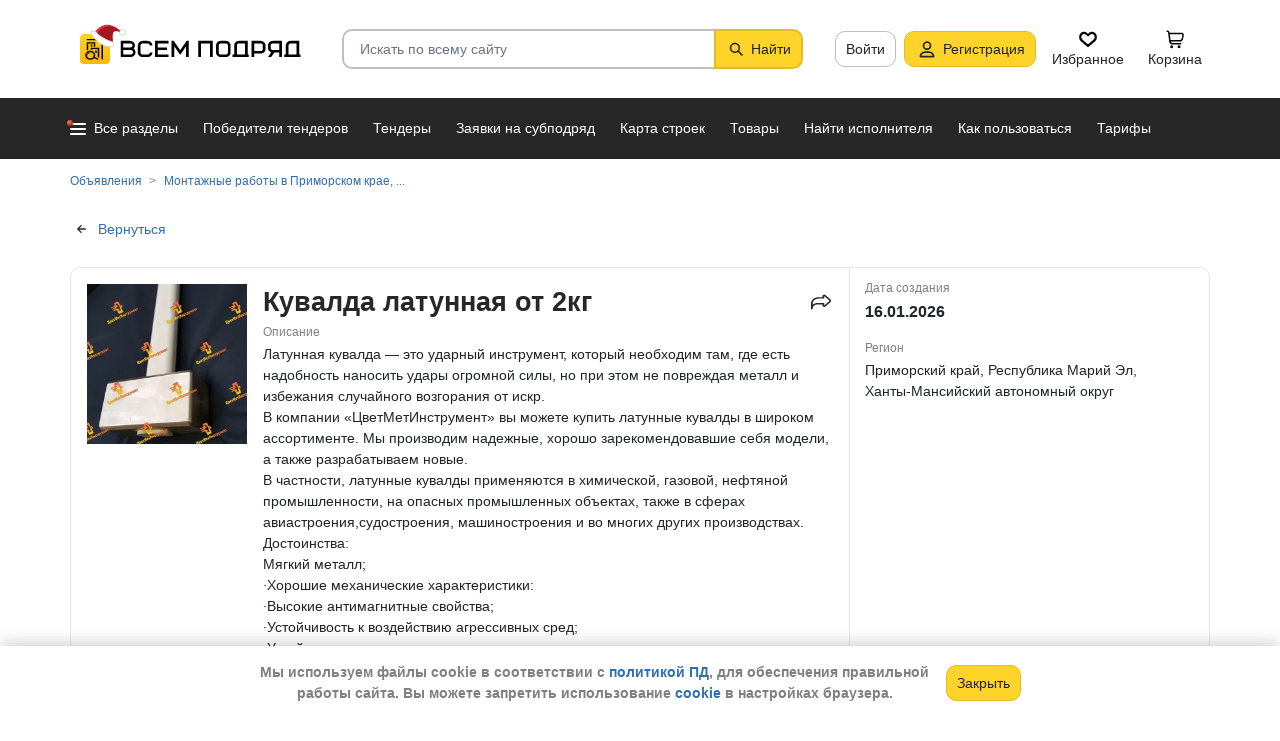

--- FILE ---
content_type: text/html; charset=utf-8
request_url: https://vsem-podryad.ru/listing/10b20318-ac4e-4238-b12a-a617295f5f1c/
body_size: 17575
content:
<!DOCTYPE html>
<html lang="ru">
	<head>
		<script>if (![].flat) document.location = '/unsupportedBrowser/'</script>
		<meta name="viewport" content="width=device-width, initial-scale=1">
		<meta http-equiv="Content-Type" content="text/html; charset=utf-8">
		<meta http-equiv="X-UA-Compatible" content="IE=edge">
		<title>Объявление от 16.01.2026: Кувалда латунная от 2кг - Приморский край</title>

		<meta name="description" content="Кувалда латунная от 2кг в Приморском крае, в республике Марий Эл, в Ханты-Мансийском автономном округе Монтажные работы - профессионалы на сервисе &quot;Всем Подряд&quot;">

		<meta property="og:type" content="website">
		<meta property="og:site_name" content="Сервис &quot;Всем Подряд&quot; — строительные заказы и субподряды">
		<meta property="og:locale" content="ru_RU">
		<meta property="og:title" content="Объявление от 16.01.2026: Кувалда латунная от 2кг - Приморский край">
		<meta property="og:description" content="Кувалда латунная от 2кг в Приморском крае, в республике Марий Эл, в Ханты-Мансийском автономном округе Монтажные работы - профессионалы на сервисе &quot;Всем Подряд&quot;">
		<meta property="og:image" content="https://vsem-podryad.ru/bundle/176847246/images/logo.svg">

		<meta property="og:url" content="https://vsem-podryad.ru/listing/10b20318-ac4e-4238-b12a-a617295f5f1c/">

		<link rel="icon" type="image/svg+xml" href="/bundle/6/favicon.svg">
		<link rel="icon" type="image/vnd.microsoft.icon" href="/bundle/6/favicon.ico">

		<link rel="apple-touch-icon-precomposed" href="/bundle/6/apple-touch-icon.png">
		<link rel="apple-touch-icon" sizes="120x120" href="/bundle/6/apple-touch-icon.png">
		<link rel="apple-touch-icon" sizes="180x180" href="/bundle/6/apple-touch-icon.png">

		<link rel="icon" type="image/png" sizes="32x32" href="/bundle/6/favicon-32x32.png">
		<link rel="icon" type="image/png" sizes="16x16" href="/bundle/6/favicon-16x16.png">
		<link rel="manifest" href="/bundle/6/manifest.json">
		<link rel="mask-icon" href="/bundle/6/safari-pinned-tab.svg" color="#fed42b">
		<meta name="theme-color" content="#fed42b">
		<link rel="canonical" href="https://vsem-podryad.ru/listing/10b20318-ac4e-4238-b12a-a617295f5f1c/">

		<script>
			const jqueryLoadQueue = [];
			$ = f => {
				if (typeof f !== 'function')
					throw new Error('jQuery not in jQuery');
				jqueryLoadQueue.push(f);
			};

			function onJQueryLoaded() {
				jQuery.holdReady(true);
				jqueryLoadQueue.forEach(x => $(x));
			}
		</script>
		
		
		<script src="/bundle/176847246/scripts/libs/jquery.min.js" defer onload="onJQueryLoaded()"></script>

		<link href="/bundle/176847246/styles/main.css" rel="stylesheet">
		


		<script>
	// 
	window.invokeAnalytics = function (category, action, label, value) {
		if (window.Android && window.Android.logEvent) {
			window.Android.logEvent('event-to-ga', category, action, label, value);
			return;
		}
		if (window.dataLayer) {
			window.dataLayer.push({'event': 'event-to-ga', eventCategory : category, 'eventAction' : action, 'eventLabel' : label, 'eventValue' : value });
		}
	};
	// 
	window.analyticsToGA4 = function (action, params){
		if (window.dataLayer) {
			window.dataLayer.push({'event': 'event-to-ga4', 'eventName': action, 'eventParams': params});
		}
	};
	window.addEcommerceAction = function (action, params) {
		if (window.dataLayer && getEcommerce) {
			// 
			window.dataLayer.push({ecommerce: null});
			window.dataLayer.push({'event': action, 'ecommerce': getEcommerce(action, params)});
		}
	};
	window.invokeYM = function (goal) {
		ym && ym('37379905', 'reachGoal', goal);
		return true;
	};
</script>

		<style>.async-hide { opacity: 0 !important} </style>
<script>(function(a,s,y,n,c,h,i,d,e){s.className+=' '+y;h.start=1*new Date;
	h.end=i=function(){s.className=s.className.replace(RegExp(' ?'+y),'')};
	(a[n]=a[n]||[]).hide=h;setTimeout(function(){i();h.end=null},c);h.timeout=c;
})(window,document.documentElement,'async-hide'+(sessionStorage&&(sessionStorage.getItem('adblocker')||'')),'dataLayer',parseInt('1500'),{'GTM-P6VH2KK':true});
window.dataLayer = window.dataLayer || [];
</script>
<script>
	(function(i,s,o,g,r,a,m){i['GoogleAnalyticsObject']=r;i[r]=i[r]||function(){
		(i[r].q=i[r].q||[]).push(arguments)},i[r].l=1*new Date();a=s.createElement(o),
		m=s.getElementsByTagName(o)[0];a.async=1;a.src=g;m.parentNode.insertBefore(a,m)
	})(window,document,'script','https://www.google-analytics.com/analytics.js','ga');

	ga('create', 'UA-97615493-1', 'auto');
	ga('require', 'GTM-P6VH2KK');
	// Remove pageview call
</script>

<!-- Google Tag Manager -->
<script>(function(w,d,s,l,i){w[l]=w[l]||[];w[l].push({'gtm.start':
		new Date().getTime(),event:'gtm.js'});var f=d.getElementsByTagName(s)[0],
	j=d.createElement(s),dl=l!='dataLayer'?'&l='+l:'';j.async=true;j.src=
	'https://www.googletagmanager.com/gtm.js?id='+i+dl;j.onerror=function(){sessionStorage && sessionStorage.setItem('adblocker',1)};f.parentNode.insertBefore(j,f);
})(window,document,'script','dataLayer','GTM-TLFQ2MF');</script>
<!-- End Google Tag Manager -->


<!-- Yandex.Metrika counter -->
<script src="//mc.yandex.ru/metrika/tag.js" async></script>
<script>
	(function(m,e,t,r,i,k,a){m[i]=m[i]||function(){(m[i].a=m[i].a||[]).push(arguments)};
		m[i].l=1*new Date();k=e.createElement(t),a=e.getElementsByTagName(t)[0],k.async=1,k.src=r,a.parentNode.insertBefore(k,a)})
	(window, document, 'script', 'https://mc.yandex.ru/metrika/tag.js', 'ym');
</script>
<script>
	ym && ym('37379905', "init", {
		clickmap: true,
		trackLinks: true,
		accurateTrackBounce: true,
		webvisor: true,
		ecommerce: "dataLayer"
	});
</script><!-- End Yandex.Metrika counter --> 

		

		

		<script>
				if (window.Android && window.Android.enableUrlRestrictions) {
					window.Android.enableUrlRestrictions();
				} else if (window.webkit && window.webkit.messageHandlers && window.webkit.messageHandlers.enableUrlRestrictions) {
					window.webkit.messageHandlers.enableUrlRestrictions.postMessage('');
				}
			</script></head>
<body>
	<noscript>
			<iframe src="https://www.googletagmanager.com/ns.html?id=GTM-TLFQ2MF" height="0" width="0" style="display:none;visibility:hidden"></iframe>
		</noscript><noscript><div><img src="https://mc.yandex.ru/watch/37379905" style="position:absolute; left:-9999px;" alt="" /></div></noscript>

	<script src="/bundle/176847246/scripts/scripts.min.js" defer></script>

	<div class="cookie-alert-panel no-print">
			<div class="cookie-alert-panel-inner">
				<p class="cookie-alert-panel-message">Мы используем файлы cookie в соответствии с <a href="/custom/privacy-cookies/">политикой ПД</a>, для обеспечения правильной работы сайта. Вы можете запретить использование <a href="/custom/privacy-cookies/">cookie</a> в настройках браузера.</p>
					<button class="cookie-alert-panel-close btn btn-primary">Закрыть</button>
			</div>
		</div>

	<div class="wrapper">
		<div class="overlay"></div>

		<div id="fullpage">
			<nav id="top-menu" class="navbar fixed-top" data-spy="affix" data-offset-top="10">
	

	<div class="navbar-wrapper">
		<div class="container">
			<div class="navbar-inner">
				<button type="button" class="header-hamburger hidden-lg hidden-md">
					<span class="sr-only">Развернуть</span>
					<i class="header-hamburger-toggle"></i>
				</button>

				<a class="header-logo" href="/">
					<svg width="240" height="50" clip-rule="evenodd" fill-rule="evenodd" viewBox="0 0 240 50" xmlns="http://www.w3.org/2000/svg"><defs><linearGradient id="a" x1="14.853" x2="15.169" y2="30.349" gradientTransform="translate(10.317 9.99) scale(.99021)" gradientUnits="userSpaceOnUse"><stop stop-color="#FED42B" offset="0"/><stop stop-color="#FFB800" offset="1"/></linearGradient></defs><path d="M50.65 16.869h9.427c2.666 0 4.848 2.055 4.848 4.568 0 1.21-.506 2.314-1.33 3.134 1.14.886 1.87 2.226 1.87 3.718 0 2.652-2.304 4.821-5.119 4.821H50.65zm170.03 0h8.619v13.704h1.077v2.537h-16.161v-2.537h1.616v-9.136c0-2.513 2.182-4.569 4.848-4.569zm5.925 13.704V19.406h-5.926c-1.185 0-2.154.914-2.154 2.03v9.137zm-14.65-13.705h-9.159c-2.666 0-4.848 2.056-4.848 4.569v2.537c0 2.007 1.392 3.723 3.312 4.332l-3.312 4.804h3.212l3.148-4.568h4.953v4.568h2.693zm-2.694 2.538v6.599h-6.465c-1.185 0-2.155-.914-2.155-2.03v-2.538c0-1.117.97-2.03 2.155-2.03h6.465zm-27.715-2.538h9.158c2.667 0 4.849 2.056 4.849 4.569v3.552c0 2.513-2.182 4.569-4.849 4.569h-6.464v3.552h-2.694zm2.694 2.538v7.614h6.464c1.186 0 2.155-.914 2.155-2.03v-3.553c0-1.117-.97-2.03-2.155-2.03h-6.464zm-15.202-2.538h8.62v13.705h1.077v2.537h-16.162v-2.537h1.616v-9.136c0-2.513 2.182-4.569 4.849-4.569zm5.926 13.705V19.406h-5.926c-1.185 0-2.155.914-2.155 2.03v9.137zm-46.739-13.705h14.545V33.11h-2.693V19.406h-9.159V33.11h-2.693V16.868zm-24.512 0l6.464 9.38 6.465-9.38h2.155V33.11h-2.694v-10.8l-5.926 8.597-5.926-8.597v10.8h-2.693V16.868zm-18.615 0h13.467v2.538H87.791v4.06h9.159v2.539h-9.16v4.568h10.774v2.537H85.098V16.868zm65.812 0h4.848c2.667 0 4.849 2.056 4.849 4.569v7.105c0 2.513-2.182 4.568-4.849 4.568h-4.848c-2.667 0-4.849-2.055-4.849-4.568v-7.105c0-2.513 2.182-4.569 4.849-4.569zm0 2.538h4.848c1.185 0 2.155.914 2.155 2.03v7.106c0 1.117-.97 2.03-2.155 2.03h-4.848c-1.186 0-2.155-.913-2.155-2.03v-7.105c0-1.117.97-2.03 2.155-2.03zm-78.203-2.538h4.849c2.666 0 4.848 2.056 4.848 4.569H79.71c0-1.117-.97-2.03-2.154-2.03h-4.849c-1.185 0-2.155.913-2.155 2.03v7.105c0 1.117.97 2.03 2.155 2.03h4.849c1.185 0 2.154-.913 2.154-2.03h2.694c0 2.513-2.182 4.568-4.848 4.568h-4.849c-2.666 0-4.848-2.055-4.848-4.568v-7.105c0-2.513 2.182-4.569 4.848-4.569zm-19.364 9.137v4.568h7.272c1.334 0 2.425-1.028 2.425-2.284 0-1.256-1.091-2.284-2.425-2.284h-7.272zm0-6.599v4.06h7.003c1.185 0 2.155-.913 2.155-2.03 0-1.116-.97-2.03-2.155-2.03h-7.003z"/><path class="pathLogoIcon" d="M10.025 14.401a4.413 4.413 0 014.412-4.412h21.175a4.413 4.413 0 014.413 4.412v21.176a4.413 4.413 0 01-4.413 4.412H14.437a4.413 4.413 0 01-4.412-4.412z" fill="#fed42b"/><path class="pathLogoIcon" d="M10.025 14.401a4.413 4.413 0 014.412-4.412h21.175a4.413 4.413 0 014.413 4.412v21.176a4.413 4.413 0 01-4.413 4.412H14.437a4.413 4.413 0 01-4.412-4.412z" fill="url(#a)"/><path d="M16.773 18.25h8.435v4.38H23.74v-3.032h-5.5v6.382a6.23 6.23 0 00-1.468.697V18.25zm13.936-4.043h2.934v.674h1.1v1.348h-1.1v.674h-.734V35.77l-1.467-.778v-18.09h-.733v-.674H16.773V14.88H30.71v-.674zM22.274 24.99v.991a6.485 6.485 0 00-1.467-.294v-2.044h8.435v10.184l-1.467-.778V24.99h-5.501zm2.934 1.348h1.467v2.696h-1.467zm-4.4-5.728h1.466v2.022h-1.467z"/><path d="M20.257 26.674c2.734 0 4.95 2.037 4.95 4.549a4.2 4.2 0 01-.342 1.666l3.063 1.625c.35.186.47.6.269.92-.202.322-.653.433-1.002.248l-3.065-1.626c-.907 1.045-2.305 1.715-3.873 1.715-2.734 0-4.95-2.036-4.95-4.548 0-2.513 2.216-4.55 4.95-4.55zm-.388 1.99c.722 0 1.375.275 1.842.716a3.13 3.13 0 00-1.331-.293c-1.62 0-2.934 1.207-2.934 2.696 0 .124-.144-.557-.144-.76 0-1.302 1.15-2.359 2.567-2.359zm2.852.295a3.634 3.634 0 00-2.464-.937c-.962 0-1.833.358-2.463.937-.63.58-1.02 1.38-1.02 2.264 0 .884.39 1.684 1.02 2.263.63.58 1.5.938 2.463.938.962 0 1.833-.359 2.464-.938.63-.58 1.02-1.38 1.02-2.263 0-.884-.39-1.685-1.02-2.264z"/><g transform="translate(7.078 -2.647) scale(.83834)"><circle transform="matrix(-1 0 0 1 63 4.959)" cx="8.882" cy="8.176" r="3.5" fill="#fff" stroke="#ccc"/><path d="M43.548 12.148c-2.36 2.103-1.254 9.307-1.254 12.312-11.804 1.628-23.82-9.62-20.5-13 12.689-13.822 25.32-5.32 29.5.69-1.721-1.128-5.385-2.104-7.746 0z" fill="#dc353e"/><path d="M43.893 12.492c-2.36 2.103-1.254 9.307-1.254 12.312-11.804 1.628-21.82-8.12-18.5-11.5 10.736-11.694 21.43-7.408 27-2.172l-.65 1.361c-2.3-.83-5.106-1.327-6.596 0z" fill="#a3181f"/><path d="M22.545 12.677c2.311 3.023 5.944 5.6 9.585 7.598 3.602 1.977 7.168 3.362 9.367 4.038.751.032 1.266.5 1.564 1.08.3.586.41 1.326.384 2.027-.025.704-.188 1.431-.493 2-.3.558-.805 1.073-1.535 1.073-8.328 0-14.565-3.97-18.704-8.103a32.261 32.261 0 01-4.661-5.875 20.111 20.111 0 01-1.177-2.184 7.938 7.938 0 01-.306-.771 2.035 2.035 0 01-.12-.59c0-.69.536-1.069 1.036-1.251.513-.187 1.165-.245 1.8-.22a7.247 7.247 0 011.884.318c.533.171 1.087.441 1.376.86z" fill="#fff" stroke="#ccc"/></g></svg>
				</a>
				

				<div class="search-field-wrap search-not-open" id="search-block">
	<div role="search" class="search-input-wrap" data-toggle="dropdown" aria-haspopup="true" aria-expanded="false">
		<input type="search" inputmode="search" name="search_term_string" class="form-control search-field-input" value="" placeholder="Искать по всему сайту" autocomplete="off">
		<div id="search-clear" class="icon-close search-clear" style="display:none"></div>
	</div>
	<a class="btn btn-primary search-button btn-with-icon" href="#grid-wrapper">
		<i class="icon-search"></i>
		<span class="search-button-text">Найти</span>
	</a>

	<div class="search-list-wrapper dropdown-menu">
		<div class="search-list-items-container">
			<div class="search-list-items">
					<p class="global-search-empty-data">Начните вводить запрос в поиск</p>
				</div></div>
	</div>
</div>
<button class="mobile-search-button open-search-input hidden-lg hidden-md"><span class="sr-only">Найти</span></button>
<script>
	$(function () {
		const routeBlock = '';
		const routeQuery = '';

		const $searchBlock = $('#' + 'search-block');
		const $searchList = $searchBlock.find('.search-list-wrapper');
		const $searchListItemsContainer = $searchBlock.find('.search-list-items-container');
		const $searchInput = $searchBlock.find('.search-input-wrap');
		const $searchFieldInput = $searchBlock.find('.search-field-input');
		const $searchButtonLink = $searchBlock.find('.search-button');
		const $searchClearButton = $searchBlock.find('.search-clear');
		const $body = $('body');

		const $searchExample = $('#search-example');

		const blurIfRequired = function() {
			$searchInput.dropdown('hide');
		};

		// var searchButtonLink = $searchButtonLink[0];
		const checkClearButtonVisibility = function () {
			if ($searchFieldInput.val()) {
				$searchClearButton.show();
			} else {
				$searchClearButton.hide();
			}
		};

		$searchButtonLink.on('click touchstart', function ($evt) {
			$evt.preventDefault();
			$evt.stopPropagation();

			const inputValue = $searchFieldInput.val().trim();

			if (inputValue.length > 3) {
				saveSearchValue(inputValue);
			}

			emitSearchAction(inputValue);
			blurIfRequired();
			$searchButtonLink.blur();
		});

		let searchExampleItems = null;

		function fillPopularSearchQueryList() {
			if ('0' === '1')
				return;

			if (searchExampleItems !== null)
				return;

			ApiManager.PopularSearchQueries.GetPopularSearchQueryList()
				.done(function(response) {
					searchExampleItems = response;
					$searchListItemsContainer.prepend(getPopularAndLastSearchRequests(''));
				});
		}

		const localStorageItemName = 'TopSearch_' + 'default';

		function getPopularAndLastSearchRequests(search) {
			let normalizedSearch = search.toLowerCase();
			const searchExample = searchExampleItems ? searchExampleItems.filter(x => x.Title.toLowerCase().indexOf(normalizedSearch) !== -1).splice(0, 4) : [];
			const lcSearchArray =  JSON.parse(localStorage.getItem(localStorageItemName)) || [];

			//Todo: Временная фича что бы убрать дублирование запросов в localStorage, затрем дублирование у пользовтелей и уберем её
			const latestDatesMap = new Map();

			lcSearchArray.forEach(obj => {
				const currentValue = obj.value;

				if (!latestDatesMap.has(currentValue) || obj.date > latestDatesMap.get(currentValue)) {
					latestDatesMap.set(currentValue, obj.date);
				}
			});

			const uniqueSearchArray = Array.from(latestDatesMap.entries()).map(([value, date]) => ({
				value,
				date
			})).sort((a, b) => new Date(b.date) - new Date(a.date));

			localStorage.setItem(localStorageItemName, JSON.stringify(uniqueSearchArray));
			//Todo: конец временной фичи

			const lastSearch = uniqueSearchArray.filter(x => x.value.toLowerCase().indexOf(normalizedSearch) !== -1).splice(0, 4);

			const $requestsContainer = $('<div class="search-list-items"></div>');

			lastSearch.splice(0, 4 - (searchExample.length > 2 ? 2 : searchExample.length))
				.forEach(x => {
					const url = routeBlock ?
							RouteManager.getUrl(routeBlock, null, { [routeQuery]: x.value })
							: RouteManager.getUrl('GlobalSearch', null, { from: 'general-search-personal', search: x.value, tab: '' });
					const $a = $('<a class="search-list-items-block" />').attr('href', url);
					$a.append('<i class="search-list-items-icon icon-wait"></i>').append($('<span/>').text(x.value));
					$requestsContainer.append($a);
				});

			searchExample.splice(0, 4 - (lastSearch.length > 2 ? 2 : lastSearch.length))
				.forEach(x => {
					const url = routeBlock ?
							RouteManager.getUrl(routeBlock, null, { [routeQuery]: x.Title })
							: RouteManager.getUrl('GlobalSearch', null, { from: 'general-search-popular', search: x.Title, tab: '' });
					const $a = $('<a class="search-list-items-block" />').attr('href', url);
					$a.append('<i class="search-list-items-icon icon-search-grey"></i>').append($('<span/>').text(x.Title));
					$requestsContainer.append($a);
			});

			return $requestsContainer;
		}

		function saveSearchValue(searchValue) {
			if (typeof localStorage === 'object') {
				const lcSearchArray = JSON.parse(localStorage.getItem(localStorageItemName)) || [];

				const lcSearchValue = lcSearchArray.find(x => x.value === searchValue);

				if (!lcSearchValue) {
					lcSearchArray.unshift({ value: searchValue, date: new Date() });
					lcSearchArray.splice(1000);
				} else {
					lcSearchValue.date = new Date();
				}

				localStorage.setItem(localStorageItemName, JSON.stringify(lcSearchArray.sort((a, b) => new Date(b.date) - new Date(a.date))));
			}
		}

		function emitSearchAction(value) {
			if (window.headerSearchItems && window.headerSearchItems['search-block'])
				window.headerSearchItems['search-block'](value);
			else
				defaultHeaderSearchItems(value);
		}

		// 
		$searchFieldInput.on('input', checkClearButtonVisibility);
		$searchFieldInput.on('keypress', function (e) {
			if (e.which === 13) {
				e.preventDefault();

				const $autoCompleteSelected = $searchList.find('.global-search-item-selected');
				if ($autoCompleteSelected.length) {
					$autoCompleteSelected.click();
				} else {
					const inputValue = $searchFieldInput.val();

					saveSearchValue(inputValue);
					emitSearchAction(inputValue);
				}

				// blurIfRequired();
				if ($searchInput.attr('aria-expanded') === 'true') {
					$searchInput.dropdown('toggle');
				}
			}
		});

		$searchFieldInput.on('keydown', function (e) {
			const itemsSelector = '.global-search-item,.btn-link,.search-list-items-block,.search-item';
			if (e.key === 'ArrowDown') {
				e.preventDefault();
				const $items = $searchList.find(itemsSelector);

				if (!$items.length)
					return;

				let selectedIdx = -1;
				$items.each((i, e) => {
					if ($(e).hasClass('global-search-item-selected')) {
						selectedIdx = i;
						return false;
					}
				});

				if (selectedIdx >= 0)
					$($items[selectedIdx]).removeClass('global-search-item-selected');
				selectedIdx++;
				if (selectedIdx >= $items.length)
					selectedIdx = $items.length - 1;
				$($items[selectedIdx]).addClass('global-search-item-selected')[0].scrollIntoView(false);
			} else if (e.key === 'ArrowUp') {
				e.preventDefault();
				const $items = $searchList.find(itemsSelector);

				if (!$items.length)
					return;

				let selectedIdx = -1;
				$items.each((i, e) => {
					if ($(e).hasClass('global-search-item-selected')) {
						selectedIdx = i;
						return false;
					}
				});

				if (selectedIdx >= 0)
					$($items[selectedIdx]).removeClass('global-search-item-selected');
				selectedIdx--;
				if (selectedIdx < 0)
					selectedIdx = 0;
				$($items[selectedIdx]).addClass('global-search-item-selected')[0].scrollIntoView(false);
			} else if (e.key === 'PageUp') {
				e.preventDefault();
				const $items = $searchList.find(itemsSelector);

				if (!$items.length)
					return;

				let selectedIdx = -1;
				$items.each((i, e) => {
					if ($(e).hasClass('global-search-item-selected')) {
						selectedIdx = i;
						return false;
					}
				});

				if (selectedIdx > 0)
					$($items[selectedIdx]).removeClass('global-search-item-selected');

				$($items[0]).addClass('global-search-item-selected')[0].scrollIntoView(false);
			}  else if (e.key === 'PageDown') {
				e.preventDefault();
				const $items = $searchList.find(itemsSelector);

				if (!$items.length)
					return;

				let selectedIdx = -1;
				$items.each((i, e) => {
					if ($(e).hasClass('global-search-item-selected')) {
						selectedIdx = i;
						return false;
					}
				});

				if (selectedIdx >= 0)
					$($items[selectedIdx]).removeClass('global-search-item-selected');

				$($items[$items.length - 1]).addClass('global-search-item-selected')[0].scrollIntoView(false);
			}
		});

		let searchTimeoutId = null;
		let loaderTimeoutId = null;
		let prevSearchValue = null;

		const onSearchInput = function () {
			const newSearchValue = $searchFieldInput.val().trim();
			if (prevSearchValue === newSearchValue)
				return;

			if (prevSearchValue && prevSearchValue.length > 2 && newSearchValue.length <= 2) {
				prevSearchValue = newSearchValue;
				addInitialBlock();
				return;
			}

			prevSearchValue = newSearchValue;

			if (searchTimeoutId) {
				clearTimeout(searchTimeoutId);
			}

			searchTimeoutId = setTimeout(function () {
				const searchValue = $searchFieldInput.val().trim();
				const currentTimeoutId = searchTimeoutId;

				if (searchValue.length > 2) {
					if ($searchListItemsContainer.find('.grid-loader').length === 0)
						$searchListItemsContainer.prepend('<div class="grid-loader" style="display:none;"></div>');

					const $autoCompleteSelected = $searchListItemsContainer.find('.global-search-item-selected');
					const autoCompleteSelectedLink = $autoCompleteSelected.data('link');
					loaderTimeoutId = setTimeout(() => $searchListItemsContainer.find('.grid-loader').show(), 250);

					$.ajax({
						url: RouteManager.getUrl('GlobalSearchAutocompleteBlock', null, { search: searchValue }),
						type: 'GET',
						success: function(res) {
							// new search is performing, do nothing to avoid blinking of result or showing previous
							if (searchTimeoutId !== currentTimeoutId)
								return;
							clearTimeout(loaderTimeoutId);
							$searchListItemsContainer.html(res);
							$searchListItemsContainer.prepend(getPopularAndLastSearchRequests(searchValue));
							// restore selection
							if (autoCompleteSelectedLink)
								$searchListItemsContainer.find('.global-search-item[data-link="' + autoCompleteSelectedLink + '"]').addClass('global-search-item-selected');
						},
						error: function() {
							clearTimeout(loaderTimeoutId);
							$searchListItemsContainer.html('<div class="search-list-items"><p class="global-search-empty-data">Данные временно недоступны</p></div>');
						}
					});
				}
			}, 300);
		};

		$searchFieldInput.on('input', function () {
			if ($searchInput.attr('aria-expanded') === 'false') {
				$searchInput.dropdown('toggle');
			}

			onSearchInput();
		});

		if ($searchFieldInput.val()) {
			if ($searchInput.attr('aria-expanded') === 'true')
				onSearchInput();
		}

		checkClearButtonVisibility();

		const defaultHeaderSearchItems = function (value) {
			// 
			/*if (value) {
				value = value.replace(/,/g, ' ');
			}*/

			RouteManager.gotoUrl('GlobalSearch', null, { from: 'general-search', search: value, tab: '' });
		};

		$searchClearButton.on('click', function (e) {
			e.preventDefault();
			e.stopPropagation();

			$searchFieldInput.val('');

			addInitialBlock();

			$searchClearButton.hide();

			blurIfRequired();
		});

		function addInitialBlock() {
			if ($searchExample.length) {
				$searchListItemsContainer.html($searchExample);
			} else {
				$searchListItemsContainer.html('<div class="search-list-items"><p class="global-search-empty-data">Начните вводить запрос в поиск</p></div>');
			}
		}

		// Поиск по пунктам из выпадающего списка в строке поиска
		$searchList.on('click', '.search-item', function () {
			const $this = $(this);
			const itemValue = $this.data('searchItem');

			$searchFieldInput.val(itemValue);
			emitSearchAction(itemValue);
			blurIfRequired();
			checkClearButtonVisibility();
		});

		$searchList.on('click', '.js-global-search-link', function () {
			const $this = $(this);
			const link = $this.data('link');
			const inputValue = $searchFieldInput.val();

			if (inputValue) {
				saveSearchValue(inputValue);
			}

			if (link) {
				RouteManager.gotoRawUrl(link, null, {});
			}
		});

		// it seems, we have somewhere preventDefault on click, so, will manually navigate to target url
		$searchListItemsContainer.on('click', 'a', function () {
			RouteManager.gotoRawUrl($(this).attr('href'), null, {});
		});

		const $topMenu = $('#top-menu');
		$searchBlock.on('show.bs.dropdown', function () {
			const scrollbarWidth = window.innerWidth - document.documentElement.clientWidth;

			$body.addClass('search-open');
			$body.css({ 'padding-right': scrollbarWidth });
			$topMenu.css({ 'padding-right': scrollbarWidth });
			$topMenu.addClass('show');
			$searchBlock.removeClass('search-not-open');
			fillPopularSearchQueryList();
		});

		$searchBlock.on('hide.bs.dropdown', function () {
			$body.removeClass('search-open');
			$body.css({ 'padding-right': 0 });
			$topMenu.css({ 'padding-right': 0 });
			$topMenu.removeClass('show');
			$searchBlock.addClass('search-not-open');
		});
	});
</script>
<div class="login-item-block hidden-sm hidden-xs">
						<a href="/login/?from=listing-login&amp;redirectUrl=%2Flisting%2F10b20318-ac4e-4238-b12a-a617295f5f1c%2F" class="btn btn-with-icon" title="Войти">Войти</a><a href="/registration/?from=listing-login" class="btn btn-primary btn-with-icon" title="Регистрация">
				<i class="icon-person-on-btn"></i>
				Регистрация
			</a><a class="btn btn-icon-only personal-btn" href="/favorites/">
					<div class="js-favorites-btn">
						<div class="person-icon-block">
							<img alt="Избранное" height="20" width="20" src="/bundle/176847246/images/icons/menu-favorites.svg" />
						</div>
					</div>
					<span>Избранное</span>
				</a><a class="btn personal-btn js-cart-btn" href="/cart/">
					<div class="person-icon-block">
						<img alt="Корзина" height="20" width="20" src="/bundle/176847246/images/icons/personal-menu-cart-icn.svg" />
					</div>
					<span class="personal-link-label">Корзина</span>
				</a></div>
			</div>
		</div>
	</div>

	<div class="js-scrolled-block top-menu hidden-sm hidden-xs ">
		<div class="container">
			<ul class="navbar-nav main-menu">
					<li>
	<a class="all-menu-item has-new-item" href="/">
		<div class="icon-bar-block">
			<span class="icon-bar-item"></span>
			<span class="icon-bar-item"></span>
			<span class="icon-bar-item"></span>
		</div>
		<span>Все разделы</span>
	</a>
</li><li class="nav-item">
				<a class="nav-link " href="/purchases/">
					<span>Победители тендеров</span>
				</a>
			</li><li class="nav-item">
					<a class="nav-link " href="/activepurchases/">
						<span>Тендеры</span>
					</a>
				</li><li class="nav-item">
					<a class="nav-link " href="/request/">
						<span>Заявки на субподряд</span>
					</a>
				</li><li class="nav-item">
				<a class="nav-link " href="/custom/choosebuildingregistry/?from=main-menu-horizontal">
					<span>Карта строек</span>
				</a>
			</li><li class="nav-item">
				<a class="nav-link " href="/stroy-catalog/">
					<span>Товары</span>
				</a>
			</li><li class="nav-item">
				<a class="nav-link " href="/requestCreate/">
					<span>Найти исполнителя</span>
				</a>
			</li><li class="nav-item header-search-help-menu-item">
					<a class="nav-link " href="/help/search/">
						<span>Как пользоваться</span>
					</a>
				</li><li class="nav-item">
				
				<a class="nav-link  single-line" href="/tariffplans/?from=listing-tariffplans">
					<span>Тарифы</span>
				</a>
			</li>
			</ul>
			

<div class="secondary-menu-wrapper">
	<div class="container">
		<div class="secondary-menu-inner">
			<ul class="secondary-menu">
				<li class="secondary-menu-item">
						<a class="secondary-menu-item-link link-with-icon" href="/purchases/">
							<span>Победители тендеров</span>
							<i class="icon-angle-right-grey secondary-menu-item-icon"></i>
						</a>
					</li><li class="secondary-menu-item">
						<a class="secondary-menu-item-link link-with-icon" href="/nowinnerpurchases/">
							<span>Завершенные тендеры</span>
							<i class="icon-angle-right-grey secondary-menu-item-icon"></i>
						</a>
					</li><li class="secondary-menu-item">
						<a class="secondary-menu-item-link link-with-icon" href="/activepurchases/">
							<span>Тендеры</span>
							<i class="icon-angle-right-grey secondary-menu-item-icon"></i>
						</a>
					</li><li class="secondary-menu-item">
						<a class="secondary-menu-item-link link-with-icon" href="/request/">
							<span>Заявки на субподряд</span>
							<i class="icon-angle-right-grey secondary-menu-item-icon"></i>
						</a>
					</li><li class="secondary-menu-item">
						<a class="secondary-menu-item-link link-with-icon" href="/buildingregistry/?from=main-menu-all-sections-left">
							<span>Карта новостроек России</span>
							<i class="icon-angle-right-grey secondary-menu-item-icon"></i>
						</a>
					</li><li class="secondary-menu-item">
						<a class="secondary-menu-item-link link-with-icon" href="/profbuildingregistry/?from=main-menu-all-sections-left">
							<span>Карта строек Pro</span>
							<i class="icon-angle-right-grey secondary-menu-item-icon"></i>
						</a>
					</li><li class="secondary-menu-item">
						<a class="secondary-menu-item-link link-with-icon" href="/listing/">
							<span>Объявления</span>
							<i class="icon-angle-right-grey secondary-menu-item-icon"></i>
						</a>
					</li><li class="secondary-menu-item">
						<a class="secondary-menu-item-link link-with-icon" href="/stroy-catalog/">
							<span>Товары</span>
							<i class="icon-angle-right-grey secondary-menu-item-icon"></i>
						</a>
					</li><li class="secondary-menu-item">
						<a class="secondary-menu-item-link link-with-icon" href="/companies/">
							<span>Организации</span>
							<i class="icon-angle-right-grey secondary-menu-item-icon"></i>
						</a>
					</li><li class="secondary-menu-item">
						<a class="secondary-menu-item-link link-with-icon" href="/requestCreate/">
							<span>Найти исполнителя</span>
							<i class="icon-angle-right-grey secondary-menu-item-icon"></i>
						</a>
					</li><li class="secondary-menu-item">
						<a class="secondary-menu-item-link link-with-icon" href="/tender/create/">
							<span>Создать тендер</span>
							<i class="icon-angle-right-grey secondary-menu-item-icon"></i>
						</a>
					</li><li class="secondary-menu-item">
						<a class="secondary-menu-item-link link-with-icon" href="/tariffplans/">
							<span>Тарифы</span>
							<i class="icon-angle-right-grey secondary-menu-item-icon"></i>
						</a>
					</li><li class="secondary-menu-item">
						<a class="secondary-menu-item-link link-with-icon" href="/help/search/">
							<span>Как пользоваться</span>
							<i class="icon-angle-right-grey secondary-menu-item-icon"></i>
						</a>
					</li><li class="secondary-menu-item">
						<a class="secondary-menu-item-link link-with-icon" href="/custom/faq/">
							<span>FAQ</span>
							<i class="icon-angle-right-grey secondary-menu-item-icon"></i>
						</a>
					</li><li class="secondary-menu-item">
						<a class="secondary-menu-item-link link-with-icon" href="/topsearch/">
							<span>Популярные запросы</span>
							<i class="icon-angle-right-grey secondary-menu-item-icon"></i>
						</a>
					</li><li class="secondary-menu-item">
						<a class="secondary-menu-item-link link-with-icon" href="/news/">
							<span>Новости</span>
							<i class="icon-angle-right-grey secondary-menu-item-icon"></i>
						</a>
					</li><li class="secondary-menu-item">
						<a class="secondary-menu-item-link link-with-icon" href="/contacts/">
							<span>Контакты</span>
							<i class="icon-angle-right-grey secondary-menu-item-icon"></i>
						</a>
					</li>
			</ul>

			<ul class="accent-menu">
				<li class="accent-menu-item">
					<div class="accent-menu-item-title is-new-item">
							<img height="24" width="24" alt="" class="accent-menu-item-title-icon" src="/bundle/176847246/images/icons/menu-construction-map-icn.svg">
							<span>Профессиональная карта строек</span>
						</div><p class="accent-menu-item-desc">Позволяет продавать стройматериалы и оборудование оптом, а также становиться подрядчиком по строительству</p><a class="accent-menu-item-link link-with-icon" href="/profbuildingregistry/?from=main-menu-all-sections-promo">
							<span>Подробнее</span>
							<i class="icon-angle-right-grey accent-menu-item-icon"></i>
						</a></li>
				<li class="accent-menu-item">
					<div class="accent-menu-item-title is-new-item">
							<img height="24" width="24" alt="" class="accent-menu-item-title-icon" src="/bundle/176847246/images/icons/menu-procat-icn.svg">
							<span>Товары</span>
						</div><p class="accent-menu-item-desc">Каталог строительных товаров и материалов. Покупайте или становитесь поставщиком и находите новых клиентов</p><a class="accent-menu-item-link link-with-icon" href="/stroy-catalog/">
							<span>Подробнее</span>
							<i class="icon-angle-right-grey accent-menu-item-icon"></i>
						</a></li>
			</ul>
		</div>
	</div>
</div>

		</div>
	</div>

	<!-- мобильное меню -->
	<div class="header-slider-wrapper hidden-lg hidden-md">
		<div class="header-slider-inner">
			<div class="header-slider-inner-logo">
				<a class="header-logo" href="/">
					<svg width="240" height="50" clip-rule="evenodd" fill-rule="evenodd" viewBox="0 0 240 50" xmlns="http://www.w3.org/2000/svg"><defs><linearGradient id="a" x1="14.853" x2="15.169" y2="30.349" gradientTransform="translate(10.317 9.99) scale(.99021)" gradientUnits="userSpaceOnUse"><stop stop-color="#FED42B" offset="0"/><stop stop-color="#FFB800" offset="1"/></linearGradient></defs><path d="M50.65 16.869h9.427c2.666 0 4.848 2.055 4.848 4.568 0 1.21-.506 2.314-1.33 3.134 1.14.886 1.87 2.226 1.87 3.718 0 2.652-2.304 4.821-5.119 4.821H50.65zm170.03 0h8.619v13.704h1.077v2.537h-16.161v-2.537h1.616v-9.136c0-2.513 2.182-4.569 4.848-4.569zm5.925 13.704V19.406h-5.926c-1.185 0-2.154.914-2.154 2.03v9.137zm-14.65-13.705h-9.159c-2.666 0-4.848 2.056-4.848 4.569v2.537c0 2.007 1.392 3.723 3.312 4.332l-3.312 4.804h3.212l3.148-4.568h4.953v4.568h2.693zm-2.694 2.538v6.599h-6.465c-1.185 0-2.155-.914-2.155-2.03v-2.538c0-1.117.97-2.03 2.155-2.03h6.465zm-27.715-2.538h9.158c2.667 0 4.849 2.056 4.849 4.569v3.552c0 2.513-2.182 4.569-4.849 4.569h-6.464v3.552h-2.694zm2.694 2.538v7.614h6.464c1.186 0 2.155-.914 2.155-2.03v-3.553c0-1.117-.97-2.03-2.155-2.03h-6.464zm-15.202-2.538h8.62v13.705h1.077v2.537h-16.162v-2.537h1.616v-9.136c0-2.513 2.182-4.569 4.849-4.569zm5.926 13.705V19.406h-5.926c-1.185 0-2.155.914-2.155 2.03v9.137zm-46.739-13.705h14.545V33.11h-2.693V19.406h-9.159V33.11h-2.693V16.868zm-24.512 0l6.464 9.38 6.465-9.38h2.155V33.11h-2.694v-10.8l-5.926 8.597-5.926-8.597v10.8h-2.693V16.868zm-18.615 0h13.467v2.538H87.791v4.06h9.159v2.539h-9.16v4.568h10.774v2.537H85.098V16.868zm65.812 0h4.848c2.667 0 4.849 2.056 4.849 4.569v7.105c0 2.513-2.182 4.568-4.849 4.568h-4.848c-2.667 0-4.849-2.055-4.849-4.568v-7.105c0-2.513 2.182-4.569 4.849-4.569zm0 2.538h4.848c1.185 0 2.155.914 2.155 2.03v7.106c0 1.117-.97 2.03-2.155 2.03h-4.848c-1.186 0-2.155-.913-2.155-2.03v-7.105c0-1.117.97-2.03 2.155-2.03zm-78.203-2.538h4.849c2.666 0 4.848 2.056 4.848 4.569H79.71c0-1.117-.97-2.03-2.154-2.03h-4.849c-1.185 0-2.155.913-2.155 2.03v7.105c0 1.117.97 2.03 2.155 2.03h4.849c1.185 0 2.154-.913 2.154-2.03h2.694c0 2.513-2.182 4.568-4.848 4.568h-4.849c-2.666 0-4.848-2.055-4.848-4.568v-7.105c0-2.513 2.182-4.569 4.848-4.569zm-19.364 9.137v4.568h7.272c1.334 0 2.425-1.028 2.425-2.284 0-1.256-1.091-2.284-2.425-2.284h-7.272zm0-6.599v4.06h7.003c1.185 0 2.155-.913 2.155-2.03 0-1.116-.97-2.03-2.155-2.03h-7.003z"/><path class="pathLogoIcon" d="M10.025 14.401a4.413 4.413 0 014.412-4.412h21.175a4.413 4.413 0 014.413 4.412v21.176a4.413 4.413 0 01-4.413 4.412H14.437a4.413 4.413 0 01-4.412-4.412z" fill="#fed42b"/><path class="pathLogoIcon" d="M10.025 14.401a4.413 4.413 0 014.412-4.412h21.175a4.413 4.413 0 014.413 4.412v21.176a4.413 4.413 0 01-4.413 4.412H14.437a4.413 4.413 0 01-4.412-4.412z" fill="url(#a)"/><path d="M16.773 18.25h8.435v4.38H23.74v-3.032h-5.5v6.382a6.23 6.23 0 00-1.468.697V18.25zm13.936-4.043h2.934v.674h1.1v1.348h-1.1v.674h-.734V35.77l-1.467-.778v-18.09h-.733v-.674H16.773V14.88H30.71v-.674zM22.274 24.99v.991a6.485 6.485 0 00-1.467-.294v-2.044h8.435v10.184l-1.467-.778V24.99h-5.501zm2.934 1.348h1.467v2.696h-1.467zm-4.4-5.728h1.466v2.022h-1.467z"/><path d="M20.257 26.674c2.734 0 4.95 2.037 4.95 4.549a4.2 4.2 0 01-.342 1.666l3.063 1.625c.35.186.47.6.269.92-.202.322-.653.433-1.002.248l-3.065-1.626c-.907 1.045-2.305 1.715-3.873 1.715-2.734 0-4.95-2.036-4.95-4.548 0-2.513 2.216-4.55 4.95-4.55zm-.388 1.99c.722 0 1.375.275 1.842.716a3.13 3.13 0 00-1.331-.293c-1.62 0-2.934 1.207-2.934 2.696 0 .124-.144-.557-.144-.76 0-1.302 1.15-2.359 2.567-2.359zm2.852.295a3.634 3.634 0 00-2.464-.937c-.962 0-1.833.358-2.463.937-.63.58-1.02 1.38-1.02 2.264 0 .884.39 1.684 1.02 2.263.63.58 1.5.938 2.463.938.962 0 1.833-.359 2.464-.938.63-.58 1.02-1.38 1.02-2.263 0-.884-.39-1.685-1.02-2.264z"/><g transform="translate(7.078 -2.647) scale(.83834)"><circle transform="matrix(-1 0 0 1 63 4.959)" cx="8.882" cy="8.176" r="3.5" fill="#fff" stroke="#ccc"/><path d="M43.548 12.148c-2.36 2.103-1.254 9.307-1.254 12.312-11.804 1.628-23.82-9.62-20.5-13 12.689-13.822 25.32-5.32 29.5.69-1.721-1.128-5.385-2.104-7.746 0z" fill="#dc353e"/><path d="M43.893 12.492c-2.36 2.103-1.254 9.307-1.254 12.312-11.804 1.628-21.82-8.12-18.5-11.5 10.736-11.694 21.43-7.408 27-2.172l-.65 1.361c-2.3-.83-5.106-1.327-6.596 0z" fill="#a3181f"/><path d="M22.545 12.677c2.311 3.023 5.944 5.6 9.585 7.598 3.602 1.977 7.168 3.362 9.367 4.038.751.032 1.266.5 1.564 1.08.3.586.41 1.326.384 2.027-.025.704-.188 1.431-.493 2-.3.558-.805 1.073-1.535 1.073-8.328 0-14.565-3.97-18.704-8.103a32.261 32.261 0 01-4.661-5.875 20.111 20.111 0 01-1.177-2.184 7.938 7.938 0 01-.306-.771 2.035 2.035 0 01-.12-.59c0-.69.536-1.069 1.036-1.251.513-.187 1.165-.245 1.8-.22a7.247 7.247 0 011.884.318c.533.171 1.087.441 1.376.86z" fill="#fff" stroke="#ccc"/></g></svg>
				</a>
				<button type="button" class="header-hamburger">
					<i class="header-hamburger-toggle"></i>
					<span class="sr-only">Меню</span>
				</button>
			</div>
			<ul class="navbar-nav main-menu">
				<li class="nav-item not-highlight">
							<a id="header-login-btn" class="login-button link-with-icon" rel="nofollow" href="/login/?from=listing-login&amp;redirectUrl=%2Flisting%2F10b20318-ac4e-4238-b12a-a617295f5f1c%2F" data-toggle="tooltip" data-placement="bottom" title="Вход / Регистрация">
				<img alt="Человек" height="20" width="20" src="/bundle/176847246/images/icons/menu-person.svg" />
				<span class="login-button-text">Вход / Регистрация</span>
			</a>
						</li>

<li class="separator"></li>



<li class="nav-item">
				<a class="nav-link " href="/purchases/">
					<span>Победители тендеров</span>
				</a>
			</li>
<li class="nav-item">
				<a class="nav-link " href="/nowinnerpurchases/">
					<span>Завершенные тендеры</span>
				</a>
			</li>
<li class="nav-item">
					<a class="nav-link " href="/activepurchases/">
						<span>Тендеры</span>
					</a>
				</li>
<li class="nav-item">
					<a class="nav-link " href="/request/">
						<span>Заявки на субподряд</span>
					</a>
				</li>
<li class="nav-item">
				<a class="nav-link " href="/custom/choosebuildingregistry/?from=main-menu-horizontal">
					<span>Карта строек</span>
				</a>
			</li>
<li class="nav-item">
				<a class="nav-link single-line " href="/companies/">
					<span>Организации</span>
				</a>
			</li>
<li class="nav-item">
					<a class="nav-link single-line active" href="/listing/">
						<span>Объявления</span>
					</a>
				</li>
<li class="nav-item">
				<a class="nav-link " href="/stroy-catalog/">
					<span>Товары</span>
				</a>
			</li>
<li class="nav-item">
				<a class="nav-link " href="/requestCreate/">
					<span>Найти исполнителя</span>
				</a>
			</li>
<li class="nav-item">
				<a class="nav-link " href="/tender/create/">
					<span>Создать тендер</span>
				</a>
			</li>

<li class="nav-item">
				
				<a class="nav-link  single-line" href="/tariffplans/?from=listing-tariffplans">
					<span>Тарифы</span>
				</a>
			</li>




<li class="separator"></li>
<li class="nav-item">
			<a class="nav-link" href="/help/search/">
				<span>Как пользоваться</span>
			</a>
		</li><li class="nav-item">
			<a class="nav-link" href="/custom/faq/">
				<span>FAQ</span>
			</a>
		</li><li class="nav-item">
			<a class="nav-link" href="/topsearch/">
				<span>Популярные запросы</span>
			</a>
		</li><li class="nav-item">
			<a class="nav-link" href="/news/">
				<span>Новости</span>
			</a>
		</li><li class="nav-item">
			<a class="nav-link" href="/contacts/?from=main-menu">
				<span>Контакты</span>
			</a>
		</li>
</ul>

			<div class="separator"></div>
			<div class="header-social-buttons">
					<p class="header-social-title">Мы в соц. сетях</p>
					<a href="https://t.me/vsem_podryad" class="header-social-button">
							<img src="/bundle/176847246/images/social-networks/telegram-logo.svg" alt="Телеграм" width="32" height="32">
						</a>
					<a href="https://vk.com/vsem_podryad" class="header-social-button">
							<img src="/bundle/176847246/images/social-networks/vk-logo.svg" alt="Вконтакте" width="32" height="32">
						</a>
					<a href="https://ok.ru/group/54707258589380" class="header-social-button">
							<img src="/bundle/176847246/images/social-networks/ok-logo.svg" alt="Одноклассники" width="32" height="32">
						</a>
					
				</div>
			<div class="header-app-buttons">
					<p class="header-social-title">Скачайте наше приложение</p>
					<a href="https://play.google.com/store/apps/details?id=ru.promtech.vsempodryad" class="header-app-button">
							<img src="/bundle/176847246/images/social-networks/google-play.svg" alt="Google Play" width="116" height="34">
						</a>
					<a href="https://apps.apple.com/ru/app/id1469358542" class="header-app-button">
							<img src="/bundle/176847246/images/social-networks/app-store.svg" alt="App Store" width="101" height="34">
						</a>
					<a href="https://appgallery.huawei.com/app/C104620177" class="header-app-button">
							<img src="/bundle/176847246/images/social-networks/app-gallery.svg" alt="App Gallery" width="113" height="34">
						</a>
					<a href="https://www.rustore.ru/catalog/app/ru.promtech.vsempodryad" class="header-app-button">
							<img src="/bundle/176847246/images/social-networks/rustore-black.svg" alt="RuStore" width="101" height="34">
						</a>
				</div>
		</div>
		<div class="header-copyright-label">
			<span>© 2016 — 2026 ООО &quot;Промтех&quot;</span>
		</div>
	</div>

	
</nav>

			

			<div class="content-wrapper">
				<div class="js-listing-item js-listing-detail container detail-block" data-id="10b20318-ac4e-4238-b12a-a617295f5f1c">
	<div itemscope itemtype="http://schema.org/BreadcrumbList">
	<ul class="breadcrumb">
		<li class="breadcrumb-item" itemprop="itemListElement" itemscope itemtype="http://schema.org/ListItem" style="">
				<a href="https://vsem-podryad.ru/listing/" itemprop="item" title="Объявления">
					<span itemprop="name">Объявления</span>
				</a>
				<meta itemprop="position" content="1" />
			</li><li class="breadcrumb-item" itemprop="itemListElement" itemscope itemtype="http://schema.org/ListItem" style="">
				<a href="https://vsem-podryad.ru/listing/?categories=5&amp;regions=Primorskij_kraj,Marij_El_Resp,Khanty-Mansijskij_AO-Jugra_AO" itemprop="item" title="Монтажные работы в Приморском крае, в республике Марий Эл, в Ханты-Мансийском автономном округе">
					<span itemprop="name">Монтажные работы в Приморском крае, ...</span>
				</a>
				<meta itemprop="position" content="2" />
			</li>
	</ul>
</div>

	 
	<div class="form-group">
		
<div class="detail-block-top toolbar-button">
	<div class="detail-block-top-column">
		<a class="btn btn-back btn-with-icon js-back" href="/listing/" id="btn-back">
				<i class="icon-arrow-left"></i>
				<span class="btn-back-text">Вернуться</span>
			</a>

		
	</div>
</div>

<script>
	$(function () {
		$('#button-block-menu').on('click', function () {
			invokeYM('listing-select-action');
		});

		$('.js-buttons-block-action').on('click', function () {
			const metric = $(this).data('metric');

			if (metric) {
				const marker = metric + '-click';
				invokeYM(marker);
			}
		})
	});
</script>
	</div>

	<div class="contract-card-wrapper listing-card-wrap">
		
		<div class="contract-card-wrapper-left">
			<img class="img-fluid listing-info__pic" width="160" height="160" src="/downloadimg/058d47db-47a0-4dec-aea9-c88b3944912a/?t=-t2.jpg" alt="Кувалда латунная от 2кг, Николай 7343░░░░░░░ Приморский край, Республика Марий Эл, Ханты-Мансийский автономный округ">
			
			<div class="listing-card-block">
				<div class="contract-card-number-row">
					<h1 class="contract-card-title">Кувалда латунная от 2кг</h1>
					<div class="contract-card-icons">
						<div class="social-share dropdown no-print" >
<button class="btn-link social-share-btn js-social-share-btn" data-toggle="dropdown" aria-haspopup="true" aria-label="Поделиться" aria-expanded="false">
		<span class="icon-social-share"></span>
	</button></div>

					</div>
				</div>
				<div class="contract-card-row">
					<p class="contract-card-label">Описание</p>
					<p class="contract-card-name-value">Латунная кувалда — это ударный инструмент, который необходим там, где есть надобность наносить удары огромной силы, но при этом не повреждая металл и избежания случайного возгорания от искр.<br />В компании «ЦветМетИнструмент» вы можете купить латунные кувалды в широком ассортименте. Мы производим надежные, хорошо зарекомендовавшие себя модели, а также разрабатываем новые.<br />В частности, латунные кувалды применяются в химической, газовой, нефтяной промышленности, на опасных промышленных объектах, также в сферах авиастроения,судостроения, машиностроения и во многих других производствах.<br />Достоинства:<br />Мягкий металл;<br />·Хорошие механические характеристики:<br />·Высокие антимагнитные свойства;<br />·Устойчивость к воздействию агрессивных сред;<br />·Устойчивость к коррозии;<br />·Возможность совершать ударные работы без риска повреждения поверхностей;<br />·Отсутствие искр в ходе проведения работ.<br />В нашем каталоге вы можете найти различные модели и заказать их партиями любого объема.<br />Компания ООО «ЦветМетИнструмент» предлагает купить латунные кувалды с доставкой по России и в страны ближнего зарубежья.<br />Мы осуществляем оперативную отгрузку и доставку для каждого клиента любых партий товара, гарантируем высокое качество продукции.<br />При необходимости вы можете выбрать не серийный, а индивидуальный заказ.<br />Наши специалисты проконсультируют вас по всем вопросам, чтобы в результате вы получили именно такой искробезопасный инструмент, который нужен вашему бизнесу.</p>
				</div>
			</div>
		</div>
		<div class="contract-card-wrapper-right">
			
			<div class="contract-card-dates-item form-group">
				<p class="contract-card-label">Дата создания</p>
				<p class="date-value">16.01.2026</p>
			</div>
			<div class="contract-card-info-item">
				<p class="contract-card-label">Регион</p>
				<p class="contract-card-name-value listing-regions">Приморский край, Республика Марий Эл, Ханты-Мансийский автономный округ</p>
			</div>
			<div class="contract-card-contact-person">
				<div class="contact-person-name-block">
						<img alt="Аватар" class="contact-person-name-avatar" src="/bundle/176847246/images/contact-avatar.svg" width="41" height="41"><div class="contact-person-name-row">
		<p class="contact-person-name">
			Николай
			
		</p>
		<p class="js-popover js-restricted-popover restricted-data" data-content="Данные видны только &lt;a href=&quot;/registration/?from=listing-tooltip-contractor-telephone&quot;&gt;зарегистрированным&lt;/a&gt; пользователям" data-placement="bottom">
				7343░░░░░░░</p></div>
					</div></div>
		</div>
	</div>

	<div class="js-related-wrapper similar-request-wrapper">
			<div class="similar-element-header">
				<h2>Похожие объявления</h2>
				<div class="js-arrows similar-element-arrows"></div>
			</div>
			<div class="similar-element-items js-similar-listing">
				<div class="similar-element list-item-row">
						<div class="similar-element-image" style="background-image: url(/downloadimg/7fa35e49-39e2-4deb-b400-3773c8347261/?t=-t2.jpg)"></div>
						<div class="similar-element-info">
							<div class="list-item-number-row">
								<a href="/listing/b4ae6cf6-5da4-4682-80e6-e44b15b1bfd5/" class="list-item-number-link">
									<div class="list-item-number"><span>Кувалда медная от 2кг</span></div>
								</a>
								<div class="list-item-number-row-actions">
									<div class="social-share dropdown no-print" >
<button class="btn-link social-share-btn js-social-share-btn" data-toggle="dropdown" aria-haspopup="true" aria-label="Поделиться" aria-expanded="false">
		<span class="icon-social-share"></span>
	</button></div>

								</div>
							</div>
							<p class="list-item-title">Искробезопасная медная кувалда также широко применяется в тех областях деятельности, где важно максимально снизить возможность случайного возгорания …</p>

							<div class="list-item-region">
								<span class="list-item-label-horizontal">Регион:</span>
								Республика Удмуртия, Хабаровский край, Ханты-Мансийский автономный округ
							</div>
							<div class="list-item-date">
								<span class="list-item-label-horizontal">Дата публикации:</span>
								16.01.2026
							</div>
						</div>
					</div><div class="similar-element list-item-row">
						<div class="similar-element-image" style="background-image: url(/downloadimg/622e5778-f159-48aa-af11-e89408301556/?t=-t2.jpg)"></div>
						<div class="similar-element-info">
							<div class="list-item-number-row">
								<a href="/listing/c6467826-3de7-4666-8edd-374759470102/" class="list-item-number-link">
									<div class="list-item-number"><span>Молоток бронзовый от 150гр до 2кг</span></div>
								</a>
								<div class="list-item-number-row-actions">
									<div class="social-share dropdown no-print" >
<button class="btn-link social-share-btn js-social-share-btn" data-toggle="dropdown" aria-haspopup="true" aria-label="Поделиться" aria-expanded="false">
		<span class="icon-social-share"></span>
	</button></div>

								</div>
							</div>
							<p class="list-item-title">Искробезопасный  взрывобезопасный бронзовый молоток из не искрящих бронзовых сплавов, может и давать так называемую холодную искру, но ее температуры…</p>

							<div class="list-item-region">
								<span class="list-item-label-horizontal">Регион:</span>
								Москва, Саратовская область, Ханты-Мансийский автономный округ
							</div>
							<div class="list-item-date">
								<span class="list-item-label-horizontal">Дата публикации:</span>
								16.01.2026
							</div>
						</div>
					</div><div class="similar-element list-item-row">
						<div class="similar-element-image" style="background-image: url(/downloadimg/e93f1696-84f0-4d3d-83a6-e16bcd1afe5c/?t=-t2.jpg)"></div>
						<div class="similar-element-info">
							<div class="list-item-number-row">
								<a href="/listing/363ede87-bb06-4f16-a80b-4bb3cba59a04/" class="list-item-number-link">
									<div class="list-item-number"><span>Молоток медный от 150гр до 2кг</span></div>
								</a>
								<div class="list-item-number-row-actions">
									<div class="social-share dropdown no-print" >
<button class="btn-link social-share-btn js-social-share-btn" data-toggle="dropdown" aria-haspopup="true" aria-label="Поделиться" aria-expanded="false">
		<span class="icon-social-share"></span>
	</button></div>

								</div>
							</div>
							<p class="list-item-title">Компании «ЦветМетИнструмент» вы всегда можете купить молотки медные искробезопасные по самым выгодным условиям и предложениям.
Линейка наших товаров …</p>

							<div class="list-item-region">
								<span class="list-item-label-horizontal">Регион:</span>
								Смоленская область, Ульяновская область, Ханты-Мансийский автономный округ
							</div>
							<div class="list-item-date">
								<span class="list-item-label-horizontal">Дата публикации:</span>
								16.01.2026
							</div>
						</div>
					</div>
			</div>
		</div>
	



<div id="main-service-rating-block" class="service-rating-container">
	<div class="service-rating-block">
		<p class="h3">Оцените, насколько вы удовлетворены качеством сервиса Всем Подряд?</p>
		<div class="service-rating-estimates-block">
			<ul class="service-rating-estimates-list">
		<li class="service-rating-estimates-list-item js-service-rating-item" data-value="5" data-label="Отлично">
				<span class="sr-only">5</span>
			</li><li class="service-rating-estimates-list-item js-service-rating-item" data-value="4" data-label="Хорошо">
				<span class="sr-only">4</span>
			</li><li class="service-rating-estimates-list-item js-service-rating-item" data-value="3" data-label="Средне">
				<span class="sr-only">3</span>
			</li><li class="service-rating-estimates-list-item js-service-rating-item" data-value="2" data-label="Ниже среднего">
				<span class="sr-only">2</span>
			</li><li class="service-rating-estimates-list-item js-service-rating-item" data-value="1" data-label="Плохо">
				<span class="sr-only">1</span>
			</li> 
	</ul>
		</div>
		<div class="js-service-rating-answers-block service-rating-answers-block"></div>

		
	</div>
</div><div id="service-rating-modal" class="modal fade" tabindex="-1" role="dialog">
	<div class="modal-dialog modal-lg">
		<form id="service-rating-modal-form" class="modal-content">
			<div class="modal-header">
				<h4 class="modal-title">Оценка сервиса</h4>
				<button type="button" class="close" data-dismiss="modal">
					<img width="28" height="28" src="/bundle/176847246/images/icons/close-icn.svg" alt="&#215;" />
					<span class="sr-only">Закрыть</span>
				</button>
			</div>
			<div class="modal-body">
				<div class="service-rating-container">
					<ul class="service-rating-estimates-list">
		<li class="service-rating-estimates-list-item js-service-rating-item" data-value="5" data-label="Отлично">
				<span class="sr-only">5</span>
			</li><li class="service-rating-estimates-list-item js-service-rating-item" data-value="4" data-label="Хорошо">
				<span class="sr-only">4</span>
			</li><li class="service-rating-estimates-list-item js-service-rating-item" data-value="3" data-label="Средне">
				<span class="sr-only">3</span>
			</li><li class="service-rating-estimates-list-item js-service-rating-item" data-value="2" data-label="Ниже среднего">
				<span class="sr-only">2</span>
			</li><li class="service-rating-estimates-list-item js-service-rating-item" data-value="1" data-label="Плохо">
				<span class="sr-only">1</span>
			</li> 
	</ul>
				</div>
				<div class="js-modal-service-rating-answers-block service-rating-answers-block"></div>
				<label for="service-rating-commentary" class="col-form-label js-service-rating-description-label"></label>
				<textarea id="service-rating-commentary" class="form-control" rows="5" rr-name="Commentary" placeholder="Благодаря вашим отзывам мы делаем для вас сервис лучше и удобнее"></textarea>
			</div>
			<div class="modal-footer">
				<button type="submit" class="btn btn-primary">Ответить</button>
			</div>
		</form>
	</div>
</div><script>
	$(function () {
		const isInlineComment = '0' === '1';
		const isBanner = '0' === '1';
		const allowToDecline = '0' === '1';

		const $mainContainer = $('#main-service-rating-block, .review-service-feedback-banner');
		const $answerBlock = $mainContainer.find('.js-service-rating-answers-block');
		const $mainBlockItems = $mainContainer.find('.js-service-rating-item');
		const $reviewBanner = $('.review-service-feedback-banner');
		const objectType = 'ServiceFeedback';

		function getModel(rating, commentary) {
			return {
				ObjectType: objectType,
				UserKey: '',
				Rating: rating,
				Commentary: commentary,
				RelatedData: window.location.pathname
			};
		}

		$mainBlockItems.on('mouseenter', function () {
			$answerBlock.text($(this).data('label'));
		}).on('mouseout', function () {
			$answerBlock.text(isInlineComment ? $mainContainer.find('.service-rating-estimates-list-item.active').data('label') : '');
		});

		if (isInlineComment) {
			const $inlineForm = $('#service-inline-rating-form');

			$inlineForm.on('submit', function (e) {
				e.preventDefault();
				e.stopPropagation();

				const rating = $mainContainer.find('.service-rating-estimates-list-item.active').data('value');
				const commentary = $('#service-rating-inline-commentary').val();

				ApiManager.Ratings.SetObjectRating(getModel(rating, commentary))
					.done(function () {
						createAlert('Спасибо за ваш отзыв!')
							.close(function () {
								RouteManager.gotoUrl('Index');
							});
					});
			});

			$mainBlockItems.on('click', function () {
				$mainBlockItems.removeClass('active');
				$(this).addClass('active');
			});
		} else {
			const $modal = $('#service-rating-modal');
			const $modalDescription = $modal.find('.js-service-rating-description-label');
			const $modalForm = $('#service-rating-modal-form');
			const $modalBlockItems = $modalForm.find('.service-rating-estimates-list-item');

			$mainBlockItems.on('click', function () {
				const rating = $(this).data('value');
				const label = $(this).data('label');

				ApiManager.Ratings.SetObjectRating(getModel(rating))
					.done(function () {
						$modalDescription.text(rating > 3 ? 'Расскажите, что можно было бы улучшить?' : 'Расскажите, что вам не понравилось?');
						$modal.find(`.service-rating-estimates-list-item[data-value="${rating}"]`).addClass('active');
						$modal.find('.js-modal-service-rating-answers-block').text(label);
						$modal.modal('show');
					});
			});

			$modalBlockItems.on('click', function () {
				$modalBlockItems.removeClass('active');
				$(this).addClass('active');
				$modal.find('.js-modal-service-rating-answers-block').text($(this).data('label'));
			});

			$modalForm.on('submit', function (e) {
				e.preventDefault();

				const rating = $modal.find('.service-rating-estimates-list-item.active').data('value');
				const commentary = $('#service-rating-commentary').val();

				ApiManager.Ratings.UpdateObjectRating(getModel(rating, commentary))
					.done(function () {
						$modal.modal('hide');
					});
			});

			$modal.on('shown.bs.modal', closeBanner)
				.on('hidden.bs.modal', function () {
					toastr.success('Спасибо за ваш отзыв!');
					$mainContainer.hide();
				});
		}

		if (isBanner) {
			const closeCookieName = objectType;
			const closeBannerMetric = '';

			$('.js-review-service-feedback-banner-close').on('click', function () {
				closeBanner();
				invokeYM(closeBannerMetric);

				// Ставим куку на 30 дней, что бы потом снова его спросить
				const current = (window.getCookie('serviceFeedbackBanner') || '').split(/,/g).filter(x => x);
				current.includeItem(closeCookieName);
				window.setCookie('serviceFeedbackBanner', current.join(','), 30 * 24 * 60 * 60, 'Lax');

				if (allowToDecline) {
					const model = {
						ObjectType: objectType,
						UserKey: '',
						RelatedData: window.location.pathname
					};

					ApiManager.Ratings.DeclineObjectRating(model);
				}
			});

			setTimeout(function () {
				let top = window.screen.width <= 480 ? ($('#top-menu').innerHeight() || 16) : 145;
				$reviewBanner.css({ 'top': top + 'px' });
			}, 3000);

			function closeBanner() {
				$reviewBanner.css({ 'top': '-400px' });
			}
		}
	});
</script>
</div><script>
	$(function () {
		window.invokeAnalytics('Listing', 'View', '10b20318-ac4e-4238-b12a-a617295f5f1c', '');
	});

</script><script src="/bundle/176847246/scripts/filters.min.js" defer></script>

				
			</div>

			

			

			
		</div>

		

		<div class="busy">
			<div class="preloader"></div>
		</div>

		
		

		<script src="/bundle/176847246/routes.js" defer></script>

		<script>var _csrfToken = 'KFJxxoeR88McOP7G87tV'</script>

		<script>var _appName = 'Сервис "Всем Подряд"'</script>

		<script>
			window.isOnRootSite = window.location.hostname === 'vsem-podryad.ru';
			Date.prototype.localTimeZoneOffsetString = '+03:00';
		</script>
		
		

		<footer>
			

<div class="footer-link-container">
	<div class="container">
		<div class="row">
			<div class="col-md-6">
				<p class="footer-section-title">Сервис &quot;Всем Подряд&quot;</p>
				<div class="row">
					<div class="col-lg-6 footer-section">
						<ul class="footer-section-items">
							<li class="footer-section-item">
										<a href="/purchases/" class="footer-section-link">Победители тендеров</a>
									</li><li class="footer-section-item">
										<a href="/nowinnerpurchases/" class="footer-section-link">Завершенные тендеры</a>
									</li><li class="footer-section-item">
										<a href="/activepurchases/" class="footer-section-link">Тендеры</a>
									</li><li class="footer-section-item">
										<a href="/request/" class="footer-section-link">Заявки на субподряд</a>
									</li><li class="footer-section-item">
										<a href="/buildingregistry/" class="footer-section-link">Карта строек</a>
									</li><li class="footer-section-item">
										<a href="/companies/" class="footer-section-link">Организации</a>
									</li><li class="footer-section-item">
										<a href="/listing/" class="footer-section-link">Объявления</a>
									</li><li class="footer-section-item">
										<a href="/stroy-catalog/" class="footer-section-link">Товары</a>
									</li>
						</ul>
					</div>
					<div class="col-lg-6 footer-section">
						<ul class="footer-section-items">
							<li class="footer-section-item">
										<a href="/requestCreate/" class="footer-section-link">Найти исполнителя</a>
									</li><li class="footer-section-item">
										<a href="/tariffplans/" class="footer-section-link">Тарифы</a>
									</li><li class="footer-section-item">
										<a href="/help/search/" class="footer-section-link">Как пользоваться</a>
									</li><li class="footer-section-item">
										<a href="/custom/faq/" class="footer-section-link">FAQ</a>
									</li><li class="footer-section-item">
										<a href="/topsearch/" class="footer-section-link">Популярные запросы</a>
									</li><li class="footer-section-item">
										<a href="/news/" class="footer-section-link">Новости</a>
									</li><li class="footer-section-item">
										<a href="/custom/legality/" class="footer-section-link">Правовые основания</a>
									</li><li class="footer-section-item">
										<a href="/join-to-affiliate-program/" class="footer-section-link">Партнерам</a>
									</li><li class="footer-section-item">
										<a href="/contacts/" class="footer-section-link">Контакты</a>
									</li>
						</ul>
					</div>
				</div>
			</div>

			<div class="col-md-6">
				<div class="row">
					<div class="col-lg-6">
						<p class="footer-section-title">Мы в соц. сетях</p><div class="footer-social-buttons">
							<a href="https://t.me/vsem_podryad" class="footer-social-button">
								<img src="/bundle/176847246/images/social-networks/telegram-logo.svg" alt="Телеграм" width="40" height="40">
							</a>
							<a href="https://vk.com/vsem_podryad" class="footer-social-button">
								<img src="/bundle/176847246/images/social-networks/vk-logo.svg" alt="Вконтакте" width="40" height="40">
							</a>
							<a href="https://ok.ru/group/54707258589380" class="footer-social-button">
								<img src="/bundle/176847246/images/social-networks/ok-logo.svg" alt="Одноклассники" width="40" height="40">
							</a>
							
						</div>
					</div>
					<div class="col-lg-6">
						<p class="footer-section-title">Скачайте наше приложение</p><div class="footer-app-buttons">
							<a href="https://play.google.com/store/apps/details?id=ru.promtech.vsempodryad" class="footer-app-button">
									<img src="/bundle/176847246/images/social-networks/google-play.svg" alt="Google Play" width="136" height="40">
								</a>
							<a href="https://apps.apple.com/ru/app/id1469358542" class="footer-app-button">
									<img src="/bundle/176847246/images/social-networks/app-store.svg" alt="App Store" width="119" height="40">
								</a>
							<a href="https://appgallery.huawei.com/app/C104620177" class="footer-app-button">
									<img src="/bundle/176847246/images/social-networks/app-gallery.svg" class="footer-appgalery" alt="App Gallery" width="136" height="40">
								</a>
							<a href="https://www.rustore.ru/catalog/app/ru.promtech.vsempodryad" class="footer-app-button">
									<img src="/bundle/176847246/images/social-networks/rustore-black.svg" alt="RuStore" width="119" height="40">
								</a>
						</div>
					</div>
				</div>
				<div class="footer-contacts-container">
					<p class="footer-section-title">Мы работаем</p>
					<div class="row">
						<div class="col-12">
							<div class="footer-contacts-block">
								<p class="footer-contacts-item">
									<i class="footer-contacts-icon icon-clock-white"></i>
									<span>По будням, с 9:00 до 18:00 (МСК)</span>
								</p>
								<p class="footer-contacts-item">
									<i class="footer-contacts-icon icon-mail-white"></i>
									<a class="footer-section-link" href="mailto:support@vsem-podryad.ru">support@vsem-podryad.ru</a>
								</p>
							</div>
						</div>
					</div>
				</div>
			</div>
		</div>
	</div>
</div>

<div class="footer-copyright-container">
	<div class="container">
		<div class="row">
			<div class="col-md-7 order-md-2 footer-copyright-item-wrap">
				<ul class="footer-copyright-items">
					<li class="footer-copyright-item">
						<a href="/privacy-policy/" class="footer-copyright-link">Политика конфиденциальности</a>
					</li>
					<li class="footer-copyright-item">
						<a href="/custom/oferta/" class="footer-copyright-link">Оферта</a>
					</li>
					<li class="footer-copyright-item">
						<a href="/custom/about/" class="footer-copyright-link">О компании</a>
					</li>
				</ul>
			</div>
			<div class="col-md-5 order-md-1">
				<div class="footer-copyright-label">
					<span>© 2016 — 2026 ООО &quot;Промтех&quot;</span>
				</div>
			</div>
		</div>
	</div>
</div>

			

			<script>
				window._blockedAuthMessage = 'Ваша сессия была закрыта. <a href="/login/?redirectUrl=%2Flisting%2F10b20318-ac4e-4238-b12a-a617295f5f1c%2F">Войдите</a> в профиль заново чтобы сохранить данные.';
				(function () {
					const scripts = document.querySelectorAll('script[defer]');
					scripts[scripts.length - 1].addEventListener('load', () => jQuery.holdReady(false));
					// 
				})();
			</script>
			
		</footer>

	</div>
</body>
</html>





